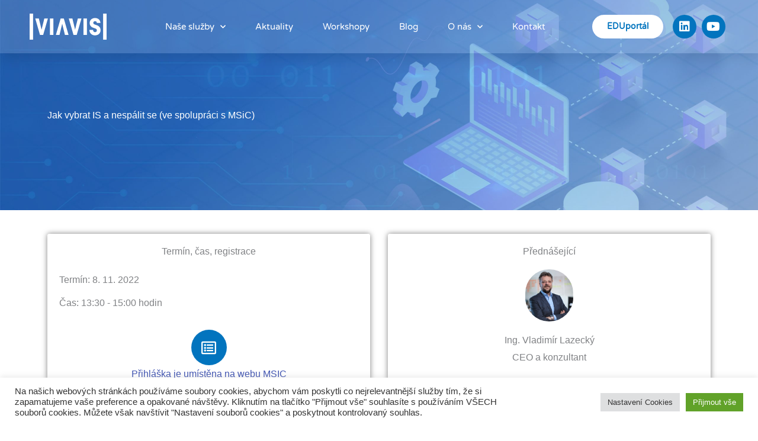

--- FILE ---
content_type: text/css
request_url: https://viavis.cz/wp-content/uploads/elementor/css/post-29638.css?ver=1767182454
body_size: 11678
content:
.elementor-29638 .elementor-element.elementor-element-170e769f:not(.elementor-motion-effects-element-type-background) > .elementor-widget-wrap, .elementor-29638 .elementor-element.elementor-element-170e769f > .elementor-widget-wrap > .elementor-motion-effects-container > .elementor-motion-effects-layer{background-color:#FFFFFF;}.elementor-29638 .elementor-element.elementor-element-170e769f > .elementor-element-populated, .elementor-29638 .elementor-element.elementor-element-170e769f > .elementor-element-populated > .elementor-background-overlay, .elementor-29638 .elementor-element.elementor-element-170e769f > .elementor-background-slideshow{border-radius:3px 3px 3px 3px;}.elementor-29638 .elementor-element.elementor-element-170e769f > .elementor-element-populated{box-shadow:0px 0px 10px 0px rgba(0,0,0,0.5);transition:background 0.3s, border 0.3s, border-radius 0.3s, box-shadow 0.3s;margin:0px 15px 15px 0px;--e-column-margin-right:15px;--e-column-margin-left:0px;}.elementor-29638 .elementor-element.elementor-element-170e769f > .elementor-element-populated > .elementor-background-overlay{transition:background 0.3s, border-radius 0.3s, opacity 0.3s;}.elementor-29638 .elementor-element.elementor-element-7a385bea{margin-top:0px;margin-bottom:0px;padding:0px 0px 0px 0px;}.elementor-29638 .elementor-element.elementor-element-15449c06{text-align:center;}.elementor-29638 .elementor-element.elementor-element-79d477b8 > .elementor-element-populated{transition:background 0.3s, border 0.3s, border-radius 0.3s, box-shadow 0.3s;margin:8px 0px 0px 0px;--e-column-margin-right:0px;--e-column-margin-left:0px;}.elementor-29638 .elementor-element.elementor-element-79d477b8 > .elementor-element-populated > .elementor-background-overlay{transition:background 0.3s, border-radius 0.3s, opacity 0.3s;}.elementor-29638 .elementor-element.elementor-element-3120657e{text-align:left;}.elementor-29638 .elementor-element.elementor-element-1ea0fbc2{--spacer-size:10px;}.elementor-29638 .elementor-element.elementor-element-619a4ca0 > .elementor-widget-container{margin:-4px 0px 0px 0px;padding:0px 0px 0px 0px;}.elementor-29638 .elementor-element.elementor-element-619a4ca0 .elementor-icon-box-wrapper{text-align:center;}.elementor-29638 .elementor-element.elementor-element-619a4ca0{--icon-box-icon-margin:1px;}.elementor-29638 .elementor-element.elementor-element-619a4ca0 .elementor-icon-box-title{margin-block-end:4px;color:var( --e-global-color-9bc1b4e );}.elementor-29638 .elementor-element.elementor-element-619a4ca0.elementor-view-stacked .elementor-icon{background-color:#0274BE;}.elementor-29638 .elementor-element.elementor-element-619a4ca0.elementor-view-framed .elementor-icon, .elementor-29638 .elementor-element.elementor-element-619a4ca0.elementor-view-default .elementor-icon{fill:#0274BE;color:#0274BE;border-color:#0274BE;}.elementor-29638 .elementor-element.elementor-element-619a4ca0.elementor-view-stacked:has(:hover) .elementor-icon,
					 .elementor-29638 .elementor-element.elementor-element-619a4ca0.elementor-view-stacked:has(:focus) .elementor-icon{background-color:var( --e-global-color-3f219e59 );fill:var( --e-global-color-9bc1b4e );color:var( --e-global-color-9bc1b4e );}.elementor-29638 .elementor-element.elementor-element-619a4ca0.elementor-view-framed:has(:hover) .elementor-icon,
					 .elementor-29638 .elementor-element.elementor-element-619a4ca0.elementor-view-default:has(:hover) .elementor-icon,
					 .elementor-29638 .elementor-element.elementor-element-619a4ca0.elementor-view-framed:has(:focus) .elementor-icon,
					 .elementor-29638 .elementor-element.elementor-element-619a4ca0.elementor-view-default:has(:focus) .elementor-icon{fill:var( --e-global-color-3f219e59 );color:var( --e-global-color-3f219e59 );border-color:var( --e-global-color-3f219e59 );}.elementor-29638 .elementor-element.elementor-element-619a4ca0.elementor-view-framed:has(:hover) .elementor-icon,
					 .elementor-29638 .elementor-element.elementor-element-619a4ca0.elementor-view-framed:has(:focus) .elementor-icon{background-color:var( --e-global-color-9bc1b4e );}.elementor-29638 .elementor-element.elementor-element-619a4ca0 .elementor-icon{font-size:25px;padding:0.7em;}.elementor-29638 .elementor-element.elementor-element-619a4ca0 .elementor-icon-box-description{color:var( --e-global-color-9bc1b4e );}.elementor-29638 .elementor-element.elementor-element-1bdee31f:not(.elementor-motion-effects-element-type-background) > .elementor-widget-wrap, .elementor-29638 .elementor-element.elementor-element-1bdee31f > .elementor-widget-wrap > .elementor-motion-effects-container > .elementor-motion-effects-layer{background-color:#FFFFFF;}.elementor-29638 .elementor-element.elementor-element-1bdee31f > .elementor-element-populated, .elementor-29638 .elementor-element.elementor-element-1bdee31f > .elementor-element-populated > .elementor-background-overlay, .elementor-29638 .elementor-element.elementor-element-1bdee31f > .elementor-background-slideshow{border-radius:3px 3px 3px 3px;}.elementor-29638 .elementor-element.elementor-element-1bdee31f > .elementor-element-populated{box-shadow:0px 0px 10px 0px rgba(0,0,0,0.5);transition:background 0.3s, border 0.3s, border-radius 0.3s, box-shadow 0.3s;margin:0px 0px 15px 15px;--e-column-margin-right:0px;--e-column-margin-left:15px;}.elementor-29638 .elementor-element.elementor-element-1bdee31f > .elementor-element-populated > .elementor-background-overlay{transition:background 0.3s, border-radius 0.3s, opacity 0.3s;}.elementor-29638 .elementor-element.elementor-element-69f648dd{margin-top:0px;margin-bottom:0px;padding:0px 0px 0px 0px;}.elementor-29638 .elementor-element.elementor-element-9d5440a{text-align:center;}.elementor-29638 .elementor-element.elementor-element-a7f0143 > .elementor-element-populated{transition:background 0.3s, border 0.3s, border-radius 0.3s, box-shadow 0.3s;margin:0px 0px 0px 0px;--e-column-margin-right:0px;--e-column-margin-left:0px;}.elementor-29638 .elementor-element.elementor-element-a7f0143 > .elementor-element-populated > .elementor-background-overlay{transition:background 0.3s, border-radius 0.3s, opacity 0.3s;}.elementor-29638 .elementor-element.elementor-element-73ecccda.elementor-position-right .elementor-image-box-img{margin-left:8px;}.elementor-29638 .elementor-element.elementor-element-73ecccda.elementor-position-left .elementor-image-box-img{margin-right:8px;}.elementor-29638 .elementor-element.elementor-element-73ecccda.elementor-position-top .elementor-image-box-img{margin-bottom:8px;}.elementor-29638 .elementor-element.elementor-element-73ecccda .elementor-image-box-wrapper .elementor-image-box-img{width:16%;}.elementor-29638 .elementor-element.elementor-element-73ecccda .elementor-image-box-img img{border-radius:69px;transition-duration:0.3s;}.elementor-29638 .elementor-element.elementor-element-3b6ee036:not(.elementor-motion-effects-element-type-background) > .elementor-widget-wrap, .elementor-29638 .elementor-element.elementor-element-3b6ee036 > .elementor-widget-wrap > .elementor-motion-effects-container > .elementor-motion-effects-layer{background-color:#FFFFFF;}.elementor-29638 .elementor-element.elementor-element-3b6ee036 > .elementor-element-populated, .elementor-29638 .elementor-element.elementor-element-3b6ee036 > .elementor-element-populated > .elementor-background-overlay, .elementor-29638 .elementor-element.elementor-element-3b6ee036 > .elementor-background-slideshow{border-radius:3px 3px 3px 3px;}.elementor-29638 .elementor-element.elementor-element-3b6ee036 > .elementor-element-populated{box-shadow:0px 0px 10px 0px rgba(0,0,0,0.5);transition:background 0.3s, border 0.3s, border-radius 0.3s, box-shadow 0.3s;margin:0px 15px 0px 0px;--e-column-margin-right:15px;--e-column-margin-left:0px;padding:0px 0px 0px 0px;}.elementor-29638 .elementor-element.elementor-element-3b6ee036 > .elementor-element-populated > .elementor-background-overlay{transition:background 0.3s, border-radius 0.3s, opacity 0.3s;}.elementor-29638 .elementor-element.elementor-element-28d2e82b{--spacer-size:10px;}.elementor-29638 .elementor-element.elementor-element-4de062ea > .elementor-widget-container{margin:0px 0px 0px 0px;padding:0px 20px 0px 20px;}.elementor-29638 .elementor-element.elementor-element-4de062ea{text-align:center;}.elementor-29638 .elementor-element.elementor-element-41fd29e8 > .elementor-widget-container{padding:0px 20px 0px 20px;}.elementor-29638 .elementor-element.elementor-element-41fd29e8{columns:1;text-align:left;}.elementor-29638 .elementor-element.elementor-element-73db20de:not(.elementor-motion-effects-element-type-background) > .elementor-widget-wrap, .elementor-29638 .elementor-element.elementor-element-73db20de > .elementor-widget-wrap > .elementor-motion-effects-container > .elementor-motion-effects-layer{background-color:#FFFFFF;}.elementor-29638 .elementor-element.elementor-element-73db20de > .elementor-element-populated, .elementor-29638 .elementor-element.elementor-element-73db20de > .elementor-element-populated > .elementor-background-overlay, .elementor-29638 .elementor-element.elementor-element-73db20de > .elementor-background-slideshow{border-radius:3px 3px 3px 3px;}.elementor-29638 .elementor-element.elementor-element-73db20de > .elementor-element-populated{box-shadow:0px 0px 10px 0px rgba(0,0,0,0.5);transition:background 0.3s, border 0.3s, border-radius 0.3s, box-shadow 0.3s;margin:0px 0px 0px 15px;--e-column-margin-right:0px;--e-column-margin-left:15px;padding:0px 0px 0px 0px;}.elementor-29638 .elementor-element.elementor-element-73db20de > .elementor-element-populated > .elementor-background-overlay{transition:background 0.3s, border-radius 0.3s, opacity 0.3s;}.elementor-29638 .elementor-element.elementor-element-7bf58b77{--spacer-size:10px;}.elementor-29638 .elementor-element.elementor-element-755abc2e > .elementor-widget-container{margin:0px 0px 0px 0px;padding:0px 20px 0px 20px;}.elementor-29638 .elementor-element.elementor-element-755abc2e{text-align:center;}.elementor-29638 .elementor-element.elementor-element-10016b76 > .elementor-widget-container{padding:0px 20px 0px 20px;}.elementor-29638 .elementor-element.elementor-element-253f0f7{--spacer-size:50px;}@media(max-width:1024px){.elementor-29638 .elementor-element.elementor-element-79d477b8 > .elementor-element-populated{margin:0px 0px 0px 0px;--e-column-margin-right:0px;--e-column-margin-left:0px;}.elementor-29638 .elementor-element.elementor-element-619a4ca0{--icon-box-icon-margin:0px;}.elementor-29638 .elementor-element.elementor-element-619a4ca0 .elementor-icon-box-title{margin-block-end:10px;}.elementor-29638 .elementor-element.elementor-element-619a4ca0 .elementor-icon{font-size:35px;}.elementor-29638 .elementor-element.elementor-element-a7f0143 > .elementor-element-populated{margin:0px 0px 0px 0px;--e-column-margin-right:0px;--e-column-margin-left:0px;}}@media(max-width:767px){.elementor-29638 .elementor-element.elementor-element-79d477b8{width:50%;}.elementor-29638 .elementor-element.elementor-element-79d477b8 > .elementor-element-populated{padding:0px 20px 30px 20px;}.elementor-29638 .elementor-element.elementor-element-619a4ca0{--icon-box-icon-margin:0px;}.elementor-29638 .elementor-element.elementor-element-619a4ca0 .elementor-icon-box-title{margin-block-end:1px;}.elementor-29638 .elementor-element.elementor-element-619a4ca0 .elementor-icon{font-size:31px;}.elementor-29638 .elementor-element.elementor-element-a7f0143{width:50%;}.elementor-29638 .elementor-element.elementor-element-a7f0143 > .elementor-element-populated{padding:0px 20px 30px 20px;}.elementor-29638 .elementor-element.elementor-element-73ecccda .elementor-image-box-img{margin-bottom:8px;}}

--- FILE ---
content_type: text/css
request_url: https://viavis.cz/wp-content/uploads/elementor/css/post-25800.css?ver=1767790375
body_size: 20364
content:
.elementor-25800 .elementor-element.elementor-element-2506c8a8:not(.elementor-motion-effects-element-type-background), .elementor-25800 .elementor-element.elementor-element-2506c8a8 > .elementor-motion-effects-container > .elementor-motion-effects-layer{background-color:#E2E5ED29;}.elementor-25800 .elementor-element.elementor-element-2506c8a8 > .elementor-container{max-width:1200px;min-height:90px;}.elementor-25800 .elementor-element.elementor-element-2506c8a8{box-shadow:0px 10px 20px 0px rgba(0,0,0,0.1);transition:background 0.3s, border 0.3s, border-radius 0.3s, box-shadow 0.3s;margin-top:0px;margin-bottom:-40px;z-index:10;}.elementor-25800 .elementor-element.elementor-element-2506c8a8 > .elementor-background-overlay{transition:background 0.3s, border-radius 0.3s, opacity 0.3s;}.elementor-bc-flex-widget .elementor-25800 .elementor-element.elementor-element-5cc0b665.elementor-column .elementor-widget-wrap{align-items:center;}.elementor-25800 .elementor-element.elementor-element-5cc0b665.elementor-column.elementor-element[data-element_type="column"] > .elementor-widget-wrap.elementor-element-populated{align-content:center;align-items:center;}.elementor-25800 .elementor-element.elementor-element-3646c12b{text-align:left;}.elementor-25800 .elementor-element.elementor-element-3646c12b img{width:130px;}.elementor-bc-flex-widget .elementor-25800 .elementor-element.elementor-element-3dd43b7e.elementor-column .elementor-widget-wrap{align-items:center;}.elementor-25800 .elementor-element.elementor-element-3dd43b7e.elementor-column.elementor-element[data-element_type="column"] > .elementor-widget-wrap.elementor-element-populated{align-content:center;align-items:center;}.elementor-25800 .elementor-element.elementor-element-3dd43b7e > .elementor-element-populated{padding:0px 20px 0px 0px;}.elementor-25800 .elementor-element.elementor-element-5229ef24 .elementor-menu-toggle{margin-left:auto;background-color:rgba(255,255,255,0);border-width:0px;border-radius:0px;}.elementor-25800 .elementor-element.elementor-element-5229ef24 .elementor-nav-menu .elementor-item{font-family:"Varela Round", Sans-serif;font-size:15px;font-weight:300;}.elementor-25800 .elementor-element.elementor-element-5229ef24 .elementor-nav-menu--main .elementor-item{color:#ffffff;fill:#ffffff;padding-left:0px;padding-right:0px;padding-top:35px;padding-bottom:35px;}.elementor-25800 .elementor-element.elementor-element-5229ef24 .elementor-nav-menu--main .elementor-item:hover,
					.elementor-25800 .elementor-element.elementor-element-5229ef24 .elementor-nav-menu--main .elementor-item.elementor-item-active,
					.elementor-25800 .elementor-element.elementor-element-5229ef24 .elementor-nav-menu--main .elementor-item.highlighted,
					.elementor-25800 .elementor-element.elementor-element-5229ef24 .elementor-nav-menu--main .elementor-item:focus{color:#ffffff;fill:#ffffff;}.elementor-25800 .elementor-element.elementor-element-5229ef24 .elementor-nav-menu--main .elementor-item.elementor-item-active{color:#ffffff;}.elementor-25800 .elementor-element.elementor-element-5229ef24{--e-nav-menu-horizontal-menu-item-margin:calc( 50px / 2 );--nav-menu-icon-size:25px;}.elementor-25800 .elementor-element.elementor-element-5229ef24 .elementor-nav-menu--main:not(.elementor-nav-menu--layout-horizontal) .elementor-nav-menu > li:not(:last-child){margin-bottom:50px;}.elementor-25800 .elementor-element.elementor-element-5229ef24 .elementor-nav-menu--dropdown a, .elementor-25800 .elementor-element.elementor-element-5229ef24 .elementor-menu-toggle{color:#3d4459;fill:#3d4459;}.elementor-25800 .elementor-element.elementor-element-5229ef24 .elementor-nav-menu--dropdown{background-color:#ffffff;}.elementor-25800 .elementor-element.elementor-element-5229ef24 .elementor-nav-menu--dropdown a:hover,
					.elementor-25800 .elementor-element.elementor-element-5229ef24 .elementor-nav-menu--dropdown a:focus,
					.elementor-25800 .elementor-element.elementor-element-5229ef24 .elementor-nav-menu--dropdown a.elementor-item-active,
					.elementor-25800 .elementor-element.elementor-element-5229ef24 .elementor-nav-menu--dropdown a.highlighted,
					.elementor-25800 .elementor-element.elementor-element-5229ef24 .elementor-menu-toggle:hover,
					.elementor-25800 .elementor-element.elementor-element-5229ef24 .elementor-menu-toggle:focus{color:#4632da;}.elementor-25800 .elementor-element.elementor-element-5229ef24 .elementor-nav-menu--dropdown a:hover,
					.elementor-25800 .elementor-element.elementor-element-5229ef24 .elementor-nav-menu--dropdown a:focus,
					.elementor-25800 .elementor-element.elementor-element-5229ef24 .elementor-nav-menu--dropdown a.elementor-item-active,
					.elementor-25800 .elementor-element.elementor-element-5229ef24 .elementor-nav-menu--dropdown a.highlighted{background-color:#ffffff;}.elementor-25800 .elementor-element.elementor-element-5229ef24 .elementor-nav-menu--dropdown a.elementor-item-active{color:#4632da;}.elementor-25800 .elementor-element.elementor-element-5229ef24 .elementor-nav-menu--dropdown .elementor-item, .elementor-25800 .elementor-element.elementor-element-5229ef24 .elementor-nav-menu--dropdown  .elementor-sub-item{font-family:"Montserrat", Sans-serif;}.elementor-25800 .elementor-element.elementor-element-5229ef24 .elementor-nav-menu--main .elementor-nav-menu--dropdown, .elementor-25800 .elementor-element.elementor-element-5229ef24 .elementor-nav-menu__container.elementor-nav-menu--dropdown{box-shadow:0px 2px 15px 0px rgba(0,0,0,0.1);}.elementor-25800 .elementor-element.elementor-element-5229ef24 .elementor-nav-menu--dropdown a{padding-left:16px;padding-right:16px;padding-top:15px;padding-bottom:15px;}.elementor-25800 .elementor-element.elementor-element-5229ef24 .elementor-nav-menu--dropdown li:not(:last-child){border-style:solid;border-color:#efefef;border-bottom-width:1px;}.elementor-25800 .elementor-element.elementor-element-5229ef24 .elementor-nav-menu--main > .elementor-nav-menu > li > .elementor-nav-menu--dropdown, .elementor-25800 .elementor-element.elementor-element-5229ef24 .elementor-nav-menu__container.elementor-nav-menu--dropdown{margin-top:0px !important;}.elementor-25800 .elementor-element.elementor-element-5229ef24 div.elementor-menu-toggle{color:#ffffff;}.elementor-25800 .elementor-element.elementor-element-5229ef24 div.elementor-menu-toggle svg{fill:#ffffff;}.elementor-25800 .elementor-element.elementor-element-5229ef24 div.elementor-menu-toggle:hover, .elementor-25800 .elementor-element.elementor-element-5229ef24 div.elementor-menu-toggle:focus{color:#ffffff;}.elementor-25800 .elementor-element.elementor-element-5229ef24 div.elementor-menu-toggle:hover svg, .elementor-25800 .elementor-element.elementor-element-5229ef24 div.elementor-menu-toggle:focus svg{fill:#ffffff;}.elementor-25800 .elementor-element.elementor-element-154e0981:not(.elementor-motion-effects-element-type-background) > .elementor-widget-wrap, .elementor-25800 .elementor-element.elementor-element-154e0981 > .elementor-widget-wrap > .elementor-motion-effects-container > .elementor-motion-effects-layer{background-color:#FFFFFF;}.elementor-bc-flex-widget .elementor-25800 .elementor-element.elementor-element-154e0981.elementor-column .elementor-widget-wrap{align-items:center;}.elementor-25800 .elementor-element.elementor-element-154e0981.elementor-column.elementor-element[data-element_type="column"] > .elementor-widget-wrap.elementor-element-populated{align-content:center;align-items:center;}.elementor-25800 .elementor-element.elementor-element-154e0981 > .elementor-widget-wrap > .elementor-widget:not(.elementor-widget__width-auto):not(.elementor-widget__width-initial):not(:last-child):not(.elementor-absolute){margin-bottom:20px;}.elementor-25800 .elementor-element.elementor-element-154e0981 > .elementor-element-populated >  .elementor-background-overlay{opacity:0.5;}.elementor-25800 .elementor-element.elementor-element-154e0981 > .elementor-element-populated, .elementor-25800 .elementor-element.elementor-element-154e0981 > .elementor-element-populated > .elementor-background-overlay, .elementor-25800 .elementor-element.elementor-element-154e0981 > .elementor-background-slideshow{border-radius:20px 20px 20px 20px;}.elementor-25800 .elementor-element.elementor-element-154e0981 > .elementor-element-populated{transition:background 0.3s, border 0.3s, border-radius 0.3s, box-shadow 0.3s;margin:0px 0px 0px 0px;--e-column-margin-right:0px;--e-column-margin-left:0px;padding:0px 0px 0px 0px;}.elementor-25800 .elementor-element.elementor-element-154e0981 > .elementor-element-populated > .elementor-background-overlay{transition:background 0.3s, border-radius 0.3s, opacity 0.3s;}.elementor-25800 .elementor-element.elementor-element-74978fac > .elementor-widget-container{margin:0px 0px 0px 0px;padding:0px 0px 0px 0px;}.elementor-25800 .elementor-element.elementor-element-74978fac .elementor-menu-toggle{margin:0 auto;background-color:#FFFFFF;border-width:0px;border-radius:0px;}.elementor-25800 .elementor-element.elementor-element-74978fac .elementor-nav-menu .elementor-item{font-family:"Varela Round", Sans-serif;font-size:14px;font-weight:800;font-style:normal;}.elementor-25800 .elementor-element.elementor-element-74978fac .elementor-nav-menu--main .elementor-item{color:#0274BE;fill:#0274BE;padding-left:0px;padding-right:0px;padding-top:10px;padding-bottom:10px;}.elementor-25800 .elementor-element.elementor-element-74978fac .elementor-nav-menu--main .elementor-item:hover,
					.elementor-25800 .elementor-element.elementor-element-74978fac .elementor-nav-menu--main .elementor-item.elementor-item-active,
					.elementor-25800 .elementor-element.elementor-element-74978fac .elementor-nav-menu--main .elementor-item.highlighted,
					.elementor-25800 .elementor-element.elementor-element-74978fac .elementor-nav-menu--main .elementor-item:focus{color:#0274BE;fill:#0274BE;}.elementor-25800 .elementor-element.elementor-element-74978fac .elementor-nav-menu--main .elementor-item.elementor-item-active{color:#0274BE;}.elementor-25800 .elementor-element.elementor-element-74978fac{--e-nav-menu-horizontal-menu-item-margin:calc( 50px / 2 );--nav-menu-icon-size:24px;}.elementor-25800 .elementor-element.elementor-element-74978fac .elementor-nav-menu--main:not(.elementor-nav-menu--layout-horizontal) .elementor-nav-menu > li:not(:last-child){margin-bottom:50px;}.elementor-25800 .elementor-element.elementor-element-74978fac .elementor-nav-menu--dropdown a, .elementor-25800 .elementor-element.elementor-element-74978fac .elementor-menu-toggle{color:#3d4459;fill:#3d4459;}.elementor-25800 .elementor-element.elementor-element-74978fac .elementor-nav-menu--dropdown{background-color:#ffffff;}.elementor-25800 .elementor-element.elementor-element-74978fac .elementor-nav-menu--dropdown a:hover,
					.elementor-25800 .elementor-element.elementor-element-74978fac .elementor-nav-menu--dropdown a:focus,
					.elementor-25800 .elementor-element.elementor-element-74978fac .elementor-nav-menu--dropdown a.elementor-item-active,
					.elementor-25800 .elementor-element.elementor-element-74978fac .elementor-nav-menu--dropdown a.highlighted,
					.elementor-25800 .elementor-element.elementor-element-74978fac .elementor-menu-toggle:hover,
					.elementor-25800 .elementor-element.elementor-element-74978fac .elementor-menu-toggle:focus{color:#4632da;}.elementor-25800 .elementor-element.elementor-element-74978fac .elementor-nav-menu--dropdown a:hover,
					.elementor-25800 .elementor-element.elementor-element-74978fac .elementor-nav-menu--dropdown a:focus,
					.elementor-25800 .elementor-element.elementor-element-74978fac .elementor-nav-menu--dropdown a.elementor-item-active,
					.elementor-25800 .elementor-element.elementor-element-74978fac .elementor-nav-menu--dropdown a.highlighted{background-color:#ffffff;}.elementor-25800 .elementor-element.elementor-element-74978fac .elementor-nav-menu--dropdown a.elementor-item-active{color:#4632da;}.elementor-25800 .elementor-element.elementor-element-74978fac .elementor-nav-menu--dropdown .elementor-item, .elementor-25800 .elementor-element.elementor-element-74978fac .elementor-nav-menu--dropdown  .elementor-sub-item{font-family:"Montserrat", Sans-serif;}.elementor-25800 .elementor-element.elementor-element-74978fac .elementor-nav-menu--main .elementor-nav-menu--dropdown, .elementor-25800 .elementor-element.elementor-element-74978fac .elementor-nav-menu__container.elementor-nav-menu--dropdown{box-shadow:0px 2px 15px 0px rgba(0,0,0,0.1);}.elementor-25800 .elementor-element.elementor-element-74978fac .elementor-nav-menu--dropdown a{padding-left:16px;padding-right:16px;padding-top:15px;padding-bottom:15px;}.elementor-25800 .elementor-element.elementor-element-74978fac .elementor-nav-menu--dropdown li:not(:last-child){border-style:solid;border-color:#efefef;border-bottom-width:1px;}.elementor-25800 .elementor-element.elementor-element-74978fac .elementor-nav-menu--main > .elementor-nav-menu > li > .elementor-nav-menu--dropdown, .elementor-25800 .elementor-element.elementor-element-74978fac .elementor-nav-menu__container.elementor-nav-menu--dropdown{margin-top:0px !important;}.elementor-25800 .elementor-element.elementor-element-74978fac div.elementor-menu-toggle{color:#ffffff;}.elementor-25800 .elementor-element.elementor-element-74978fac div.elementor-menu-toggle svg{fill:#ffffff;}.elementor-25800 .elementor-element.elementor-element-74978fac div.elementor-menu-toggle:hover, .elementor-25800 .elementor-element.elementor-element-74978fac div.elementor-menu-toggle:focus{color:#ffffff;}.elementor-25800 .elementor-element.elementor-element-74978fac div.elementor-menu-toggle:hover svg, .elementor-25800 .elementor-element.elementor-element-74978fac div.elementor-menu-toggle:focus svg{fill:#ffffff;}.elementor-25800 .elementor-element.elementor-element-d48b4a1 .elementor-repeater-item-dea7c04.elementor-social-icon{background-color:var( --e-global-color-astglobalcolor0 );}.elementor-25800 .elementor-element.elementor-element-d48b4a1 .elementor-repeater-item-166852c.elementor-social-icon{background-color:var( --e-global-color-astglobalcolor0 );}.elementor-25800 .elementor-element.elementor-element-d48b4a1{--grid-template-columns:repeat(0, auto);--icon-size:20px;--grid-column-gap:5px;--grid-row-gap:0px;}.elementor-25800 .elementor-element.elementor-element-d48b4a1 .elementor-widget-container{text-align:center;}.elementor-25800 .elementor-element.elementor-element-5ebc602:not(.elementor-motion-effects-element-type-background), .elementor-25800 .elementor-element.elementor-element-5ebc602 > .elementor-motion-effects-container > .elementor-motion-effects-layer{background-color:#ffffff;background-image:url("https://viavis.cz/wp-content/uploads/2021/11/HERO_slider-scaled.jpg");background-position:top center;background-repeat:no-repeat;background-size:cover;}.elementor-25800 .elementor-element.elementor-element-5ebc602 > .elementor-background-overlay{opacity:0.5;transition:background 0.3s, border-radius 0.3s, opacity 0.3s;}.elementor-25800 .elementor-element.elementor-element-5ebc602{transition:background 0.3s, border 0.3s, border-radius 0.3s, box-shadow 0.3s;margin-top:-95px;margin-bottom:30px;padding:170px 0px 130px 0px;}.elementor-25800 .elementor-element.elementor-element-1899268{margin-top:0px;margin-bottom:0px;padding:0px 0px 0px 0px;}.elementor-25800 .elementor-element.elementor-element-8821675 .elementor-heading-title{color:#FFFFFF;}.elementor-theme-builder-content-area{height:400px;}.elementor-location-header:before, .elementor-location-footer:before{content:"";display:table;clear:both;}@media(min-width:768px){.elementor-25800 .elementor-element.elementor-element-5cc0b665{width:15%;}.elementor-25800 .elementor-element.elementor-element-3dd43b7e{width:65%;}.elementor-25800 .elementor-element.elementor-element-154e0981{width:10%;}.elementor-25800 .elementor-element.elementor-element-aface0f{width:10%;}}@media(max-width:1024px) and (min-width:768px){.elementor-25800 .elementor-element.elementor-element-5cc0b665{width:50%;}.elementor-25800 .elementor-element.elementor-element-3dd43b7e{width:25%;}.elementor-25800 .elementor-element.elementor-element-154e0981{width:25%;}}@media(min-width:1025px){.elementor-25800 .elementor-element.elementor-element-5ebc602:not(.elementor-motion-effects-element-type-background), .elementor-25800 .elementor-element.elementor-element-5ebc602 > .elementor-motion-effects-container > .elementor-motion-effects-layer{background-attachment:scroll;}}@media(max-width:1024px){.elementor-25800 .elementor-element.elementor-element-5cc0b665 > .elementor-element-populated{padding:0% 0% 0% 5%;}.elementor-25800 .elementor-element.elementor-element-3dd43b7e > .elementor-element-populated{padding:0% 0% 0% 5%;}.elementor-25800 .elementor-element.elementor-element-5229ef24 > .elementor-widget-container{padding:0px 10px 0px 0px;}.elementor-25800 .elementor-element.elementor-element-5229ef24 .elementor-nav-menu--dropdown .elementor-item, .elementor-25800 .elementor-element.elementor-element-5229ef24 .elementor-nav-menu--dropdown  .elementor-sub-item{font-size:16px;}.elementor-25800 .elementor-element.elementor-element-5229ef24 .elementor-nav-menu--dropdown a{padding-top:25px;padding-bottom:25px;}.elementor-25800 .elementor-element.elementor-element-5229ef24 .elementor-nav-menu--main > .elementor-nav-menu > li > .elementor-nav-menu--dropdown, .elementor-25800 .elementor-element.elementor-element-5229ef24 .elementor-nav-menu__container.elementor-nav-menu--dropdown{margin-top:25px !important;}.elementor-25800 .elementor-element.elementor-element-154e0981 > .elementor-element-populated{padding:0% 0% 0% 5%;}.elementor-25800 .elementor-element.elementor-element-74978fac > .elementor-widget-container{padding:0px 10px 0px 0px;}.elementor-25800 .elementor-element.elementor-element-74978fac .elementor-nav-menu--dropdown .elementor-item, .elementor-25800 .elementor-element.elementor-element-74978fac .elementor-nav-menu--dropdown  .elementor-sub-item{font-size:16px;}.elementor-25800 .elementor-element.elementor-element-74978fac .elementor-nav-menu--dropdown a{padding-top:25px;padding-bottom:25px;}.elementor-25800 .elementor-element.elementor-element-74978fac .elementor-nav-menu--main > .elementor-nav-menu > li > .elementor-nav-menu--dropdown, .elementor-25800 .elementor-element.elementor-element-74978fac .elementor-nav-menu__container.elementor-nav-menu--dropdown{margin-top:25px !important;}.elementor-25800 .elementor-element.elementor-element-5ebc602{padding:150px 50px 200px 50px;}}@media(max-width:767px){.elementor-25800 .elementor-element.elementor-element-2506c8a8{padding:0px 0px 0px 0px;}.elementor-25800 .elementor-element.elementor-element-5cc0b665{width:50%;}.elementor-25800 .elementor-element.elementor-element-5cc0b665 > .elementor-element-populated{padding:0px 0px 0px 20px;}.elementor-25800 .elementor-element.elementor-element-3646c12b{text-align:left;}.elementor-25800 .elementor-element.elementor-element-3dd43b7e{width:50%;}.elementor-25800 .elementor-element.elementor-element-3dd43b7e > .elementor-element-populated{padding:0px 0px 0px 0px;}.elementor-25800 .elementor-element.elementor-element-5229ef24 > .elementor-widget-container{padding:0px 20px 0px 0px;}.elementor-25800 .elementor-element.elementor-element-5229ef24 .elementor-nav-menu--main > .elementor-nav-menu > li > .elementor-nav-menu--dropdown, .elementor-25800 .elementor-element.elementor-element-5229ef24 .elementor-nav-menu__container.elementor-nav-menu--dropdown{margin-top:25px !important;}.elementor-25800 .elementor-element.elementor-element-154e0981{width:50%;}.elementor-25800 .elementor-element.elementor-element-154e0981 > .elementor-element-populated{padding:0px 0px 0px 0px;}.elementor-25800 .elementor-element.elementor-element-74978fac > .elementor-widget-container{padding:0px 20px 0px 0px;}.elementor-25800 .elementor-element.elementor-element-74978fac .elementor-nav-menu--main > .elementor-nav-menu > li > .elementor-nav-menu--dropdown, .elementor-25800 .elementor-element.elementor-element-74978fac .elementor-nav-menu__container.elementor-nav-menu--dropdown{margin-top:25px !important;}.elementor-25800 .elementor-element.elementor-element-5ebc602{padding:150px 20px 150px 20px;}.elementor-25800 .elementor-element.elementor-element-0328a9e > .elementor-element-populated{padding:0px 0px 0px 0px;}}

--- FILE ---
content_type: text/css
request_url: https://viavis.cz/wp-content/uploads/elementor/css/post-25681.css?ver=1767133848
body_size: 11838
content:
.elementor-25681 .elementor-element.elementor-element-edf4338:not(.elementor-motion-effects-element-type-background), .elementor-25681 .elementor-element.elementor-element-edf4338 > .elementor-motion-effects-container > .elementor-motion-effects-layer{background-image:url("https://viavis.cz/wp-content/uploads/2021/11/footer-scaled.jpg");}.elementor-25681 .elementor-element.elementor-element-edf4338 > .elementor-background-overlay{opacity:0.5;transition:background 0.3s, border-radius 0.3s, opacity 0.3s;}.elementor-25681 .elementor-element.elementor-element-edf4338{transition:background 0.3s, border 0.3s, border-radius 0.3s, box-shadow 0.3s;}.elementor-25681 .elementor-element.elementor-element-47b3d3e > .elementor-container > .elementor-column > .elementor-widget-wrap{align-content:flex-start;align-items:flex-start;}.elementor-25681 .elementor-element.elementor-element-47b3d3e:not(.elementor-motion-effects-element-type-background), .elementor-25681 .elementor-element.elementor-element-47b3d3e > .elementor-motion-effects-container > .elementor-motion-effects-layer{background-color:#FFFFFF00;}.elementor-25681 .elementor-element.elementor-element-47b3d3e{transition:background 0.3s, border 0.3s, border-radius 0.3s, box-shadow 0.3s;margin-top:0px;margin-bottom:0px;padding:65px 0px 0px 0px;}.elementor-25681 .elementor-element.elementor-element-47b3d3e > .elementor-background-overlay{transition:background 0.3s, border-radius 0.3s, opacity 0.3s;}.elementor-25681 .elementor-element.elementor-element-1dd91f0 > .elementor-widget-wrap > .elementor-widget:not(.elementor-widget__width-auto):not(.elementor-widget__width-initial):not(:last-child):not(.elementor-absolute){margin-bottom:20px;}.elementor-25681 .elementor-element.elementor-element-1dd91f0 > .elementor-element-populated{margin:0px 80px 0px 0px;--e-column-margin-right:80px;--e-column-margin-left:0px;}.elementor-25681 .elementor-element.elementor-element-90002f9{text-align:left;}.elementor-25681 .elementor-element.elementor-element-90002f9 img{width:120px;}.elementor-25681 .elementor-element.elementor-element-d819caa > .elementor-widget-container{margin:0px 0px 0px 0px;padding:0px 0px 0px 0px;}.elementor-25681 .elementor-element.elementor-element-d819caa{font-size:14px;line-height:1.7em;color:rgba(255,255,255,0.79);}.elementor-25681 .elementor-element.elementor-element-4c0186a .elementor-repeater-item-aa8fa43.elementor-social-icon{background-color:var( --e-global-color-astglobalcolor0 );}.elementor-25681 .elementor-element.elementor-element-4c0186a .elementor-repeater-item-aa8fa43.elementor-social-icon i{color:#FFFFFF;}.elementor-25681 .elementor-element.elementor-element-4c0186a .elementor-repeater-item-aa8fa43.elementor-social-icon svg{fill:#FFFFFF;}.elementor-25681 .elementor-element.elementor-element-4c0186a .elementor-repeater-item-d1ad6da.elementor-social-icon{background-color:var( --e-global-color-astglobalcolor0 );}.elementor-25681 .elementor-element.elementor-element-4c0186a{--grid-template-columns:repeat(0, auto);--icon-size:20px;--grid-column-gap:10px;}.elementor-25681 .elementor-element.elementor-element-4c0186a .elementor-widget-container{text-align:left;}.elementor-25681 .elementor-element.elementor-element-c9bf093 .elementor-heading-title{font-size:18px;font-weight:500;color:#ffffff;}.elementor-25681 .elementor-element.elementor-element-05477c7 > .elementor-widget-container{margin:0px 0px 0px 0px;}.elementor-25681 .elementor-element.elementor-element-05477c7 .elementor-icon-list-items:not(.elementor-inline-items) .elementor-icon-list-item:not(:last-child){padding-block-end:calc(6px/2);}.elementor-25681 .elementor-element.elementor-element-05477c7 .elementor-icon-list-items:not(.elementor-inline-items) .elementor-icon-list-item:not(:first-child){margin-block-start:calc(6px/2);}.elementor-25681 .elementor-element.elementor-element-05477c7 .elementor-icon-list-items.elementor-inline-items .elementor-icon-list-item{margin-inline:calc(6px/2);}.elementor-25681 .elementor-element.elementor-element-05477c7 .elementor-icon-list-items.elementor-inline-items{margin-inline:calc(-6px/2);}.elementor-25681 .elementor-element.elementor-element-05477c7 .elementor-icon-list-items.elementor-inline-items .elementor-icon-list-item:after{inset-inline-end:calc(-6px/2);}.elementor-25681 .elementor-element.elementor-element-05477c7 .elementor-icon-list-icon i{color:#FFFFFFC9;transition:color 0.3s;}.elementor-25681 .elementor-element.elementor-element-05477c7 .elementor-icon-list-icon svg{fill:#FFFFFFC9;transition:fill 0.3s;}.elementor-25681 .elementor-element.elementor-element-05477c7{--e-icon-list-icon-size:14px;--icon-vertical-offset:0px;}.elementor-25681 .elementor-element.elementor-element-05477c7 .elementor-icon-list-item > .elementor-icon-list-text, .elementor-25681 .elementor-element.elementor-element-05477c7 .elementor-icon-list-item > a{font-size:14px;}.elementor-25681 .elementor-element.elementor-element-05477c7 .elementor-icon-list-text{color:#FFFFFFC9;transition:color 0.3s;}.elementor-25681 .elementor-element.elementor-element-397f429 .elementor-heading-title{font-size:18px;font-weight:500;color:#ffffff;}.elementor-25681 .elementor-element.elementor-element-e768d93{width:var( --container-widget-width, 105.348% );max-width:105.348%;--container-widget-width:105.348%;--container-widget-flex-grow:0;--e-icon-list-icon-size:0px;--icon-vertical-offset:0px;}.elementor-25681 .elementor-element.elementor-element-e768d93 .elementor-icon-list-items:not(.elementor-inline-items) .elementor-icon-list-item:not(:last-child){padding-block-end:calc(6px/2);}.elementor-25681 .elementor-element.elementor-element-e768d93 .elementor-icon-list-items:not(.elementor-inline-items) .elementor-icon-list-item:not(:first-child){margin-block-start:calc(6px/2);}.elementor-25681 .elementor-element.elementor-element-e768d93 .elementor-icon-list-items.elementor-inline-items .elementor-icon-list-item{margin-inline:calc(6px/2);}.elementor-25681 .elementor-element.elementor-element-e768d93 .elementor-icon-list-items.elementor-inline-items{margin-inline:calc(-6px/2);}.elementor-25681 .elementor-element.elementor-element-e768d93 .elementor-icon-list-items.elementor-inline-items .elementor-icon-list-item:after{inset-inline-end:calc(-6px/2);}.elementor-25681 .elementor-element.elementor-element-e768d93 .elementor-icon-list-icon i{transition:color 0.3s;}.elementor-25681 .elementor-element.elementor-element-e768d93 .elementor-icon-list-icon svg{transition:fill 0.3s;}.elementor-25681 .elementor-element.elementor-element-e768d93 .elementor-icon-list-icon{padding-inline-end:0px;}.elementor-25681 .elementor-element.elementor-element-e768d93 .elementor-icon-list-item > .elementor-icon-list-text, .elementor-25681 .elementor-element.elementor-element-e768d93 .elementor-icon-list-item > a{font-size:14px;font-weight:300;}.elementor-25681 .elementor-element.elementor-element-e768d93 .elementor-icon-list-text{color:rgba(255,255,255,0.79);transition:color 0.3s;}.elementor-25681 .elementor-element.elementor-element-7440b8c .elementor-heading-title{font-size:18px;font-weight:500;color:#ffffff;}.elementor-25681 .elementor-element.elementor-element-02a48a5 .elementor-icon-list-items:not(.elementor-inline-items) .elementor-icon-list-item:not(:last-child){padding-block-end:calc(6px/2);}.elementor-25681 .elementor-element.elementor-element-02a48a5 .elementor-icon-list-items:not(.elementor-inline-items) .elementor-icon-list-item:not(:first-child){margin-block-start:calc(6px/2);}.elementor-25681 .elementor-element.elementor-element-02a48a5 .elementor-icon-list-items.elementor-inline-items .elementor-icon-list-item{margin-inline:calc(6px/2);}.elementor-25681 .elementor-element.elementor-element-02a48a5 .elementor-icon-list-items.elementor-inline-items{margin-inline:calc(-6px/2);}.elementor-25681 .elementor-element.elementor-element-02a48a5 .elementor-icon-list-items.elementor-inline-items .elementor-icon-list-item:after{inset-inline-end:calc(-6px/2);}.elementor-25681 .elementor-element.elementor-element-02a48a5 .elementor-icon-list-icon i{transition:color 0.3s;}.elementor-25681 .elementor-element.elementor-element-02a48a5 .elementor-icon-list-icon svg{transition:fill 0.3s;}.elementor-25681 .elementor-element.elementor-element-02a48a5{--e-icon-list-icon-size:0px;--icon-vertical-offset:0px;}.elementor-25681 .elementor-element.elementor-element-02a48a5 .elementor-icon-list-icon{padding-inline-end:0px;}.elementor-25681 .elementor-element.elementor-element-02a48a5 .elementor-icon-list-item > .elementor-icon-list-text, .elementor-25681 .elementor-element.elementor-element-02a48a5 .elementor-icon-list-item > a{font-size:14px;font-weight:300;}.elementor-25681 .elementor-element.elementor-element-02a48a5 .elementor-icon-list-text{color:rgba(255,255,255,0.79);transition:color 0.3s;}.elementor-25681 .elementor-element.elementor-element-1d82cb2{--divider-border-style:solid;--divider-color:rgba(255,255,255,0.21);--divider-border-width:1px;}.elementor-25681 .elementor-element.elementor-element-1d82cb2 .elementor-divider-separator{width:100%;}.elementor-25681 .elementor-element.elementor-element-1d82cb2 .elementor-divider{padding-block-start:15px;padding-block-end:15px;}.elementor-25681 .elementor-element.elementor-element-63b0b3f .elementor-heading-title{font-size:14px;font-weight:300;color:rgba(255,255,255,0.39);}.elementor-theme-builder-content-area{height:400px;}.elementor-location-header:before, .elementor-location-footer:before{content:"";display:table;clear:both;}@media(max-width:1024px){.elementor-25681 .elementor-element.elementor-element-47b3d3e{padding:25px 20px 0px 20px;}.elementor-25681 .elementor-element.elementor-element-1dd91f0 > .elementor-element-populated{margin:30px 0px 30px 0px;--e-column-margin-right:0px;--e-column-margin-left:0px;}.elementor-25681 .elementor-element.elementor-element-e768d93 .elementor-icon-list-item > .elementor-icon-list-text, .elementor-25681 .elementor-element.elementor-element-e768d93 .elementor-icon-list-item > a{font-size:13px;}.elementor-25681 .elementor-element.elementor-element-02a48a5 .elementor-icon-list-item > .elementor-icon-list-text, .elementor-25681 .elementor-element.elementor-element-02a48a5 .elementor-icon-list-item > a{font-size:13px;}.elementor-25681 .elementor-element.elementor-element-63b0b3f .elementor-heading-title{font-size:12px;}}@media(max-width:767px){.elementor-25681 .elementor-element.elementor-element-47b3d3e{padding:25px 25px 0px 25px;}.elementor-25681 .elementor-element.elementor-element-1dd91f0 > .elementor-element-populated{margin:0px 0px 30px 0px;--e-column-margin-right:0px;--e-column-margin-left:0px;padding:0px 0px 0px 0px;}.elementor-25681 .elementor-element.elementor-element-90002f9 img{width:80px;}.elementor-25681 .elementor-element.elementor-element-89338b8{width:50%;}.elementor-25681 .elementor-element.elementor-element-417b2fe{width:50%;}.elementor-25681 .elementor-element.elementor-element-5d5431b{width:50%;}.elementor-25681 .elementor-element.elementor-element-f42dd55 > .elementor-element-populated{padding:25px 0px 0px 0px;}.elementor-25681 .elementor-element.elementor-element-63b0b3f{text-align:center;}}@media(min-width:768px){.elementor-25681 .elementor-element.elementor-element-1dd91f0{width:32%;}.elementor-25681 .elementor-element.elementor-element-89338b8{width:28.908%;}.elementor-25681 .elementor-element.elementor-element-417b2fe{width:21.085%;}.elementor-25681 .elementor-element.elementor-element-5d5431b{width:18.007%;}}@media(max-width:1024px) and (min-width:768px){.elementor-25681 .elementor-element.elementor-element-1dd91f0{width:100%;}.elementor-25681 .elementor-element.elementor-element-89338b8{width:25%;}.elementor-25681 .elementor-element.elementor-element-417b2fe{width:25%;}.elementor-25681 .elementor-element.elementor-element-5d5431b{width:25%;}}

--- FILE ---
content_type: image/svg+xml
request_url: https://viavis.cz/wp-content/uploads/2020/02/logo_VIAVIS.svg
body_size: 1693
content:
<svg xmlns="http://www.w3.org/2000/svg" width="93" height="32" viewBox="0 0 93 32" fill="none"><path d="M14.4537 19.5828L17.763 5.9386H22.0942L16.3517 26.0613H12.5558L6.81323 5.9386H11.1445L14.4537 19.5828Z" fill="white"></path><path d="M28.7127 5.9386H24.5275V26.0613H28.7127V5.9386Z" fill="white"></path><path d="M54.9435 19.5828L58.2527 5.9386H62.6326L56.8901 26.0613H53.0455L47.303 5.9386H51.6829L54.9435 19.5828Z" fill="white"></path><path d="M39.3705 12.4171L36.1099 26.0613H31.73L37.4725 5.9386H41.3171L47.0597 26.0613H42.6797L39.3705 12.4171Z" fill="white"></path><path d="M4.18524 0H0V32H4.18524V0Z" fill="white"></path><path d="M92.9999 0H88.8147V32H92.9999V0Z" fill="white"></path><path d="M69.2512 5.9386H65.0659V26.0613H69.2512V5.9386Z" fill="white"></path><path d="M81.2715 11.3375C81.1255 9.91414 80.4929 9.2761 79.0816 9.2761C77.9623 9.17794 77.0376 10.0123 76.9403 11.1411C76.9403 11.1902 76.9403 11.2393 76.9403 11.2884C76.9403 11.9755 77.3296 12.6135 77.9136 12.908C78.6436 13.2516 79.3736 13.546 80.1522 13.7914C82.4882 14.5767 83.3155 15.0675 84.2401 16.0982C85.2621 17.227 85.7974 18.6994 85.7488 20.1718C85.7488 23.9019 82.9748 26.5522 78.9843 26.5522C76.7456 26.6503 74.6043 25.5706 73.339 23.7056C72.6091 22.5767 72.2197 21.2516 72.2197 19.8773H76.5996C76.7943 21.7424 77.6216 22.6258 79.0329 22.6258C80.3956 22.6258 81.2715 21.7424 81.2715 20.5154C81.2715 19.7792 80.9795 19.0921 80.3956 18.6994C80.0549 18.454 79.6169 18.2577 78.2056 17.7669C75.967 16.9816 75.0423 16.4908 74.2637 15.7546C73.1444 14.6258 72.5117 13.1043 72.5604 11.4847C72.5604 7.90187 75.1883 5.3988 79.0329 5.3988C82.8775 5.3988 85.2621 7.60739 85.6028 11.3375H81.2715Z" fill="white"></path></svg>